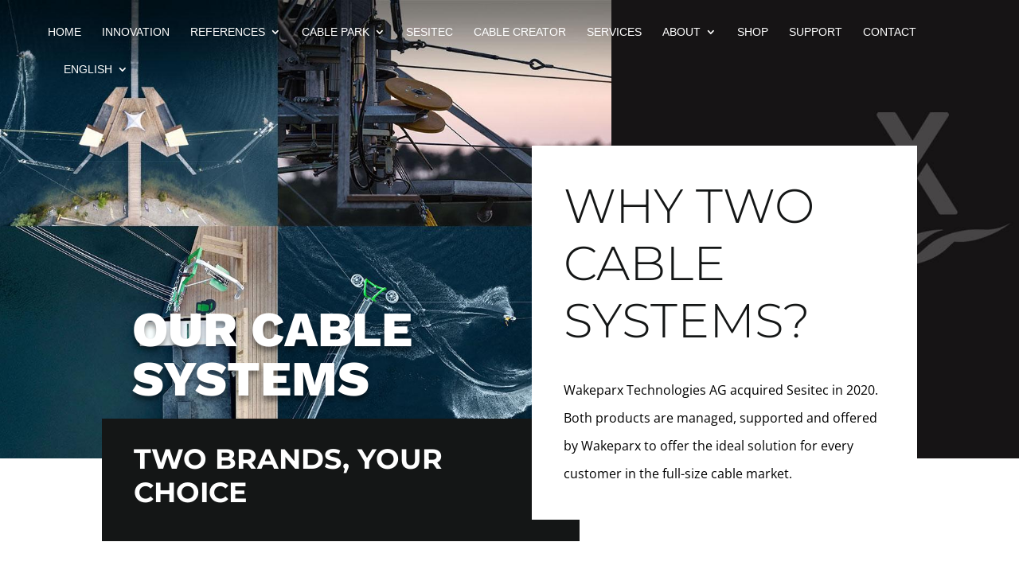

--- FILE ---
content_type: text/css
request_url: https://www.wakeparx.com/wp-content/themes/DiviChild/style.css?ver=4.27.5
body_size: 64
content:
/*
 Theme Name:     Divi Child-Theme
 Theme URI:      http://www.elegantthemes.com
 Description:    Divi Child-Theme
 Author:         keySquare
 Author URI:     https://keysquare.de
 Template:       Divi
 Version:        1.0.0
*/
 
/* =Ab hier kannst du deine CSS-Anpassungen eintragen
------------------------------------------------------- */



--- FILE ---
content_type: text/css
request_url: https://www.wakeparx.com/wp-content/et-cache/235228/et-core-unified-235228.min.css?ver=1767713147
body_size: 1987
content:
.et_pb_contact_submit.et_pb_button{display:none}.cmplz-hcaptcha .et_pb_contact_submit.et_pb_button,.cmplz-marketing .et_pb_contact_submit.et_pb_button{display:block!important}.cmplz-marketing .cmplz-blocked-content-container.cmplz-blocked-content-notice,.cmplz-hcaptcha .cmplz-blocked-content-container.cmplz-blocked-content-notice{display:none}.cmplz-marketing .cmplz-blocked-content-container.cmplz-blocked-content-notice,.cmplz-hcaptcha .cmplz-blocked-content-container.cmplz-blocked-content-notice .captcha-code{border-width:0px}.cmplz-marketing .et_pb_code_0{border-width:0px!important}.cmplz-marketing .et_pb_code_1{border-width:0px!important}.h-captcha[data-size="normal"]{display:none}.cmplz-marketing .h-captcha{display:block!important}.cmplz-blocked-content-container:hover{color:#000000!important;background-color:#ffffff!important}.cmplz-blocked-content-container{border-radius:0px;border-width:2px;border:1px solid}.custom-table tbody td{padding:10px}.et_pb_slide_description{text-shadow:none!important}.effect-underline:after{content:'';position:left;left:0;display:block;height:1em;width:50%;border-bottom:1px solid;opacity:0;-webkit-transition:opacity 0.35s,-webkit-transform 0.35s;transition:opacity 0.35s,transform 0.35s;-webkit-transform:scale(0,1);transform:scale(0,1)}.effect-underline:hover:after{opacity:1;-webkit-transform:scale(1);transform:scale(1)}.slidingVertical{display:inline;text-indent:8px}.slidingVertical span{animation:topToBottom 12.5s linear infinite 0s;-ms-animation:topToBottom 12.5s linear infinite 0s;-webkit-animation:topToBottom 12.5s linear infinite 0s;color:#ffffff;opacity:0;overflow:hidden;position:absolute}.slidingVertical span:nth-child(2){animation-delay:2.5s;-ms-animation-delay:2.5s;-webkit-animation-delay:2.5s}.slidingVertical span:nth-child(3){animation-delay:5s;-ms-animation-delay:5s;-webkit-animation-delay:5s}.slidingVertical span:nth-child(4){animation-delay:7.5s;-ms-animation-delay:7.5s;-webkit-animation-delay:7.5s}.slidingVertical span:nth-child(5){animation-delay:10s;-ms-animation-delay:10s;-webkit-animation-delay:10s}@-moz-keyframes topToBottom{0%{opacity:0}5%{opacity:0;-moz-transform:translateY(-50px)}10%{opacity:1;-moz-transform:translateY(0px)}25%{opacity:1;-moz-transform:translateY(0px)}30%{opacity:0;-moz-transform:translateY(50px)}80%{opacity:0}100%{opacity:0}}@-webkit-keyframes topToBottom{0%{opacity:0}5%{opacity:0;-webkit-transform:translateY(-50px)}10%{opacity:1;-webkit-transform:translateY(0px)}25%{opacity:1;-webkit-transform:translateY(0px)}30%{opacity:0;-webkit-transform:translateY(50px)}80%{opacity:0}100%{opacity:0}}@-ms-keyframes topToBottom{0%{opacity:0}5%{opacity:0;-ms-transform:translateY(-50px)}10%{opacity:1;-ms-transform:translateY(0px)}25%{opacity:1;-ms-transform:translateY(0px)}30%{opacity:0;-ms-transform:translateY(50px)}80%{opacity:0}100%{opacity:0}}.et-pb-controllers{}.et-pb-slider-arrows{}.floating{animation-name:floating;animation-duration:8s;animation-iteration-count:infinite;animation-timing-function:ease-in-out}.floating2{animation-name:floating;animation-duration:10s;animation-iteration-count:infinite;animation-timing-function:ease-in-out}.floating3{animation-name:floating;animation-duration:6s;animation-iteration-count:infinite;animation-timing-function:ease-in-out}@keyframes floating{from{transform:translate(0,0px)}65%{transform:translate(0,5px)}to{transform:translate(0,-0px)}}.vertical-tabs1{border:none}.vertical-tabs1 ul.et_pb_tabs_controls{float:left;width:30%;margin-right:3%;background:transparent}.vertical-tabs1 ul.et_pb_tabs_controls:after{content:none}.vertical-tabs1 .et_pb_tabs_controls li{width:100%;border-right:none!important;border-left:5px solid transparent;background:#f4f4f4}.vertical-tabs1 .et_pb_tabs_controls li.et_pb_tab_active{border-left:5px solid #14C05D!important;background:#ffffff}.vertical-tabs1 .et_pb_tabs_controls li a{padding:40px}.vertical-tabs1 .et_pb_tabs_controls li.et_pb_tab_active a{color:#14C05D!important}.vertical-tabs1 .et_pb_tab{padding:0}.vertical-tabs1 .et_pb_tab_content{display:flex;flex-wrap:wrap}@media(max-width:767px){.vertical-tabs1 ul.et_pb_tabs_controls{width:100%;margin-bottom:30px;margin-right:0}.vertical-tabs1 .et_pb_tabs_controls li{border-bottom:none}.vertical-tabs1 .et_pb_tab{padding:0}.vertical-tabs1 .et_pb_tab_content{display:block}}.vertical-tabs2{border:none}.vertical-tabs2 ul.et_pb_tabs_controls{float:left;width:30%;margin-right:3%;background:transparent}.vertical-tabs2 ul.et_pb_tabs_controls:after{content:none}.vertical-tabs2 .et_pb_tabs_controls li{width:100%;border-right:none;border:2px solid transparent;background:#f4f4f4}.vertical-tabs2 .et_pb_tabs_controls li.et_pb_tab_active{border:2px solid #161414;background:#161414}.vertical-tabs2 .et_pb_tabs_controls li.et_pb_tab_active:after{top:50%;right:-42px;border:solid transparent;content:" ";position:absolute;border-color:transparent;border-left-color:#161414;border-width:20px;margin-top:-20px}.vertical-tabs2 .et_pb_tabs_controls li a{}.vertical-tabs2 .et_pb_tabs_controls li.et_pb_tab_active a{color:#ffffff!important}.vertical-tabs2 .et_pb_tab{padding:0}.vertical-tabs2 .et_pb_tab_content{display:flex;flex-wrap:wrap;padding:40px}@media(max-width:767px){.vertical-tabs2 ul.et_pb_tabs_controls{width:100%;margin-bottom:30px;margin-right:0}.vertical-tabs2 .et_pb_tabs_controls li{border-bottom:none}.vertical-tabs2 .et_pb_tab{padding:0}.vertical-tabs2 .et_pb_tab_content{display:block}}.vertical-tabs3{border:none}.vertical-tabs3 ul.et_pb_tabs_controls{float:left;width:30%;margin-right:3%;background:transparent}.vertical-tabs3 ul.et_pb_tabs_controls:after{content:none}.vertical-tabs3 .et_pb_tabs_controls li{width:100%;border-right:none;background:rgba(244,244,244,0.5);margin-bottom:10px}.vertical-tabs3 .et_pb_tabs_controls li.et_pb_tab_active{background:#ececec}.vertical-tabs3 .et_pb_tabs_controls li a{padding:10px}.vertical-tabs3 .et_pb_tabs_controls li.et_pb_tab_active a{color:#3339ff!important}.vertical-tabs3 .et_pb_tabs_controls li a:before{font-family:ETmodules;padding-right:5px}.vertical-tabs3 .et_pb_tabs_controls li:nth-child(1) a:before{content:'\e104'}.vertical-tabs3 .et_pb_tabs_controls li:nth-child(2) a:before{content:'\e0e9'}.vertical-tabs3 .et_pb_tabs_controls li:nth-child(3) a:before{content:'\e109'}.vertical-tabs3 .et_pb_tabs_controls li:nth-child(4) a:before{content:'\e0ec'}.vertical-tabs3 .et_pb_tab{padding:0}.vertical-tabs3 .et_pb_tab_content{background:#ececec;display:flex;flex-wrap:wrap;padding:20px}@media(max-width:767px){.vertical-tabs3 ul.et_pb_tabs_controls{width:100%;margin-bottom:30px;margin-right:0}.vertical-tabs3 .et_pb_tabs_controls li{border-bottom:none}.vertical-tabs3 .et_pb_tab{padding:0}}.vertical-tabs4{border:none}.vertical-tabs4 ul.et_pb_tabs_controls{float:right;width:30%;margin-left:3%;background:transparent}.vertical-tabs4 ul.et_pb_tabs_controls:after{content:none}.vertical-tabs4 .et_pb_tabs_controls li{width:100%;border-right:none!important;border-right:5px solid transparent;background:#f4f4f4}.vertical-tabs4 .et_pb_tabs_controls li.et_pb_tab_active{border-right:5px solid #14C05D!important;background:#ffffff}.vertical-tabs4 .et_pb_tabs_controls li a{padding:40px}.vertical-tabs4 .et_pb_tabs_controls li.et_pb_tab_active a{color:#14C05D!important}.vertical-tabs4 .et_pb_tab{padding:0}.vertical-tabs4 .et_pb_tab_content{display:flex;flex-wrap:wrap}@media(max-width:767px){.vertical-tabs4 ul.et_pb_tabs_controls{width:100%;margin-bottom:30px;margin-right:0}.vertical-tabs4 .et_pb_tabs_controls li{border-bottom:none}.vertical-tabs4 .et_pb_tab{padding:0}.vertical-tabs4 .et_pb_tab_content{display:block}}.vertical-tabs5{border:none}.vertical-tabs5 ul.et_pb_tabs_controls{float:right;width:30%;margin-left:3%;background:transparent}.vertical-tabs5 ul.et_pb_tabs_controls:after{content:none}.vertical-tabs5 .et_pb_tabs_controls li{width:100%;border-right:none;border:2px solid transparent;background:#f4f4f4}.vertical-tabs5 .et_pb_tabs_controls li.et_pb_tab_active{border:2px solid #FF5733;background:#FF5733}.vertical-tabs5 .et_pb_tabs_controls li.et_pb_tab_active:before{top:50%;left:-42px;border:solid transparent;content:" ";position:absolute;border-color:transparent;border-right-color:#FF5733;border-width:20px;margin-top:-20px}.vertical-tabs5 .et_pb_tabs_controls li a{padding:24px}.vertical-tabs5 .et_pb_tabs_controls li.et_pb_tab_active a{color:#ffffff!important}.vertical-tabs5 .et_pb_tab{padding:0}.vertical-tabs5 .et_pb_tab_content{display:flex;flex-wrap:wrap}@media(max-width:767px){.vertical-tabs5 ul.et_pb_tabs_controls{width:100%;margin-bottom:30px;margin-right:0}.vertical-tabs5 .et_pb_tabs_controls li{border-bottom:none}.vertical-tabs5 .et_pb_tab{padding:0}.vertical-tabs5 .et_pb_tab_content{display:block}}.vertical-tabs6{border:none}.vertical-tabs6 ul.et_pb_tabs_controls{float:right;width:30%;margin-left:3%;background:transparent}.vertical-tabs6 ul.et_pb_tabs_controls:after{content:none}.vertical-tabs6 .et_pb_tabs_controls li{width:100%;border-right:none;background:rgba(244,244,244,0.5);margin-bottom:10px}.vertical-tabs6 .et_pb_tabs_controls li.et_pb_tab_active{background:#ececec}.vertical-tabs6 .et_pb_tabs_controls li a{padding:10px}.vertical-tabs6 .et_pb_tabs_controls li.et_pb_tab_active a{color:#3339ff!important}.vertical-tabs6 .et_pb_tabs_controls li a:before{font-family:ETmodules;padding-right:5px}.vertical-tabs6 .et_pb_tabs_controls li:nth-child(1) a:before{content:'\e104'}.vertical-tabs6 .et_pb_tabs_controls li:nth-child(2) a:before{content:'\e0e9'}.vertical-tabs6 .et_pb_tabs_controls li:nth-child(3) a:before{content:'\e109'}.vertical-tabs6 .et_pb_tabs_controls li:nth-child(4) a:before{content:'\e0ec'}.vertical-tabs6 .et_pb_tab{padding:0}.vertical-tabs6 .et_pb_tab_content{background:#ececec;display:flex;flex-wrap:wrap;padding:20px}@media(max-width:767px){.vertical-tabs6 ul.et_pb_tabs_controls{width:100%;margin-bottom:30px;margin-right:0}.vertical-tabs6 .et_pb_tabs_controls li{border-bottom:none}.vertical-tabs6 .et_pb_tab{padding:0}}.legacy-itemprop-offers{display:none!important}a.page-numbers{color:#000000}a.versandkosten{color:#000000}button.wpf_search_button{background-color:#161414;width:100%;border-radius:0px;border-style:solid;border-color:#ffffff;border-width:1px}#main-header :hover{background-color:#141616}.et_mobile_menu{border-top:3px solid #141616}.mobile_menu_bar:before{color:#33ff00!important}.mobile_nav.opened .mobile_menu_bar:before{content:'\4d'}.mobile_menu_bar:before{transition:all .4s ease;transform:rotate(0deg);display:block}.mobile_nav.opened .mobile_menu_bar::before{transition:all .4s ease;transform:rotate(90deg);display:block}@media only screen and (max-width:981px){.desktop-menu-item{display:none}}.et_pb_contact p .et_contact_error{border:3px solid red!important}.et-pb-contact-message{font-size:14px;font-style:bold;color:red}.et_mobile_menu .menu-item-has-children.visible>a:after{color:#33ff00}.et_pb_menu li ul{padding:0px!important;border-top:none}.et_pb_menu li li{padding:0px!important}.et_pb_contact_submit{background:white!important}.et_pb_post{margin-bottom:0px!important}.select2-dropdown.select2-dropdown--below{z-index:10000}.ss-right.et_pb_slider .et_pb_container{float:right!important}.ss-right .et_pb_slide_description{text-align:left!important}.ss-right.et_pb_slider .et_pb_button{float:left!important}.et_pb_button.et_pb_button_0.sitemap-btn.et_pb_bg_layout_light{width:100%;text-align:left}.et_pb_button.et_pb_button_0.sitemap-btn.et_pb_bg_layout_light::after{position:relative;float:right}.et_pb_button.et_pb_button_1.sitemap-btn.et_pb_bg_layout_light{width:100%;text-align:left}.et_pb_button.et_pb_button_1.sitemap-btn.et_pb_bg_layout_light::after{position:relative;float:right}.et_pb_button.et_pb_button_2.sitemap-btn.et_pb_bg_layout_light{width:100%;text-align:left}.et_pb_button.et_pb_button_2.sitemap-btn.et_pb_bg_layout_light::after{position:relative;float:right}.sitemap-btn{width:100%}.et_pb_button.et_pb_button_3.sitemap-btn.et_pb_bg_layout_light{width:100%;text-align:left}.et_pb_button.et_pb_button_3.sitemap-btn.et_pb_bg_layout_light::after{position:relative;float:right}.et_pb_button.et_pb_button_4.sitemap-btn.et_pb_bg_layout_light{width:100%;text-align:left}.et_pb_button.et_pb_button_4.sitemap-btn.et_pb_bg_layout_light::after{position:relative;float:right}.et_pb_button.et_pb_button_5.sitemap-btn.et_pb_bg_layout_light{width:100%;text-align:left}.et_pb_button.et_pb_button_5.sitemap-btn.et_pb_bg_layout_light::after{position:relative;float:right}.post-meta .published{background-color:#c4c4c4;padding:5px;border-radius:3px}.cat-style-business,.cat-style-business-de,.cat-style-customer-experience,.cat-style-kundenzufriedenheit,.cat-style-entrepreneurship,.cat-style-entrepreneurship-de,.cat-style-marketing-revenue,.cat-style-marketing-umsatz,.cat-style-sustainability,.cat-style-nachhaltigkeit,.cat-style-project-development,.cat-style-projektentwicklung,.cat-style-sesitec,.cat-style-sesitec-de,.cat-style-updates,.cat-style-updates-de,.cat-style-wakeparx,.cat-style-wakeparx-de,.cat-style-planning,.cat-style-planung{background-color:rgba(19,196,0,0.6);padding:5px;border-radius:3px}#nth-cards .column article{background:#f2f2f2;margin-top:20px;margin-bottom:20px}.vertical-tabs2{border:none}.vertical-tabs2 ul.et_pb_tabs_controls{float:left;width:30%;margin-right:3%;background:transparent}.vertical-tabs2 ul.et_pb_tabs_controls:after{content:none}.vertical-tabs2 .et_pb_tabs_controls li{width:100%;border-right:none;border:2px solid transparent;background:#f4f4f4}.vertical-tabs2 .et_pb_tabs_controls li.et_pb_tab_active{border:2px solid #1a181c;background:#1a181c}.vertical-tabs2 .et_pb_tabs_controls li.et_pb_tab_active:after{top:50%;right:-42px;border:solid transparent;content:" ";position:absolute;border-color:transparent;border-left-color:#1a181c;border-width:20px;margin-top:-20px}.vertical-tabs2 .et_pb_tabs_controls li a{padding:24px}.vertical-tabs2 .et_pb_tabs_controls li.et_pb_tab_active a{color:#ffffff!important}.vertical-tabs2 .et_pb_tab{padding:0}.vertical-tabs2 .et_pb_tab_content{display:flex;flex-wrap:wrap}@media(max-width:767px){.vertical-tabs2 ul.et_pb_tabs_controls{width:100%;margin-bottom:30px;margin-right:0}.vertical-tabs2 .et_pb_tabs_controls li{border-bottom:none}.vertical-tabs2 .et_pb_tab{padding:0}.vertical-tabs2 .et_pb_tab_content{display:block}}.vertical-tabs3{border:none}.vertical-tabs3 ul.et_pb_tabs_controls{float:left;width:30%;margin-right:3%;background:transparent}.vertical-tabs3 ul.et_pb_tabs_controls:after{content:none}.vertical-tabs3 .et_pb_tabs_controls li{width:100%;border-right:none;background:rgba(244,244,244,0.5);margin-bottom:10px}.vertical-tabs3 .et_pb_tabs_controls li.et_pb_tab_active{background:#ececec}.vertical-tabs3 .et_pb_tabs_controls li a{padding:10px}.vertical-tabs3 .et_pb_tabs_controls li.et_pb_tab_active a{color:#3339ff!important}.vertical-tabs3 .et_pb_tabs_controls li a:before{font-family:ETmodules;padding-right:5px}.vertical-tabs3 .et_pb_tabs_controls li:nth-child(1) a:before{content:'\e104'}.vertical-tabs3 .et_pb_tabs_controls li:nth-child(2) a:before{content:'\e0e9'}.vertical-tabs3 .et_pb_tabs_controls li:nth-child(3) a:before{content:'\e109'}.vertical-tabs3 .et_pb_tabs_controls li:nth-child(4) a:before{content:'\e0ec'}.vertical-tabs3 .et_pb_tab{padding:0}.vertical-tabs3 .et_pb_tab_content{background:#ececec;display:flex;flex-wrap:wrap;padding:20px}@media(max-width:767px){.vertical-tabs3 ul.et_pb_tabs_controls{width:100%;margin-bottom:30px;margin-right:0}.vertical-tabs3 .et_pb_tabs_controls li{border-bottom:none}.vertical-tabs3 .et_pb_tab{padding:0}}html[lang="en-US"] .hide-de{display:none}html[lang="de-DE"] .hide-en{display:none}

--- FILE ---
content_type: text/css
request_url: https://www.wakeparx.com/wp-content/et-cache/235228/et-core-unified-tb-246718-deferred-235228.min.css?ver=1767713148
body_size: 4385
content:
.et_pb_section_1_tb_footer.et_pb_section{background-color:#141616!important}.et_pb_row_0_tb_footer,body #page-container .et-db #et-boc .et-l .et_pb_row_0_tb_footer.et_pb_row,body.et_pb_pagebuilder_layout.single #page-container #et-boc .et-l .et_pb_row_0_tb_footer.et_pb_row,body.et_pb_pagebuilder_layout.single.et_full_width_page #page-container #et-boc .et-l .et_pb_row_0_tb_footer.et_pb_row,.et_pb_row_1_tb_footer,body #page-container .et-db #et-boc .et-l .et_pb_row_1_tb_footer.et_pb_row,body.et_pb_pagebuilder_layout.single #page-container #et-boc .et-l .et_pb_row_1_tb_footer.et_pb_row,body.et_pb_pagebuilder_layout.single.et_full_width_page #page-container #et-boc .et-l .et_pb_row_1_tb_footer.et_pb_row,.et_pb_blurb_0_tb_footer .et_pb_blurb_content,.et_pb_blurb_1_tb_footer .et_pb_blurb_content,.et_pb_blurb_2_tb_footer .et_pb_blurb_content,.et_pb_blurb_3_tb_footer .et_pb_blurb_content,.et_pb_blurb_4_tb_footer .et_pb_blurb_content,.et_pb_blurb_5_tb_footer .et_pb_blurb_content,.et_pb_row_2_tb_footer,body #page-container .et-db #et-boc .et-l .et_pb_row_2_tb_footer.et_pb_row,body.et_pb_pagebuilder_layout.single #page-container #et-boc .et-l .et_pb_row_2_tb_footer.et_pb_row,body.et_pb_pagebuilder_layout.single.et_full_width_page #page-container #et-boc .et-l .et_pb_row_2_tb_footer.et_pb_row{max-width:100%}.et_pb_text_0_tb_footer h1{font-family:'Montserrat',Helvetica,Arial,Lucida,sans-serif}.et_pb_text_0_tb_footer h2{font-family:'Montserrat',Helvetica,Arial,Lucida,sans-serif;font-weight:800;font-size:50px;color:#ffffff!important;line-height:1.1em}.et_pb_button_0_tb_footer_wrapper .et_pb_button_0_tb_footer,.et_pb_button_0_tb_footer_wrapper .et_pb_button_0_tb_footer:hover{padding-top:16px!important;padding-right:28px!important;padding-bottom:16px!important;padding-left:28px!important}.et_pb_button_0_tb_footer_wrapper{margin-top:-10px!important}body #page-container .et_pb_section .et_pb_button_0_tb_footer{color:#FFFFFF!important;border-width:1px!important;border-color:#FFFFFF;border-radius:0px;letter-spacing:2px;font-size:12px;font-family:'Montserrat',Helvetica,Arial,Lucida,sans-serif!important;font-weight:300!important;text-transform:uppercase!important;background-color:RGBA(0,0,0,0)}body #page-container .et_pb_section .et_pb_button_0_tb_footer:hover{color:#FFFFFF!important;border-color:#000000!important;background-image:initial;background-color:#000000}body #page-container .et_pb_section .et_pb_button_0_tb_footer:before,body #page-container .et_pb_section .et_pb_button_0_tb_footer:after{display:none!important}.et_pb_button_0_tb_footer{transition:color 300ms ease 0ms,background-color 300ms ease 0ms,border 300ms ease 0ms}.et_pb_button_0_tb_footer,.et_pb_button_0_tb_footer:after{transition:all 300ms ease 0ms}.et_pb_blurb_0_tb_footer.et_pb_blurb .et_pb_module_header,.et_pb_blurb_0_tb_footer.et_pb_blurb .et_pb_module_header a,.et_pb_blurb_1_tb_footer.et_pb_blurb .et_pb_module_header,.et_pb_blurb_1_tb_footer.et_pb_blurb .et_pb_module_header a,.et_pb_blurb_2_tb_footer.et_pb_blurb .et_pb_module_header,.et_pb_blurb_2_tb_footer.et_pb_blurb .et_pb_module_header a,.et_pb_blurb_3_tb_footer.et_pb_blurb .et_pb_module_header,.et_pb_blurb_3_tb_footer.et_pb_blurb .et_pb_module_header a,.et_pb_blurb_4_tb_footer.et_pb_blurb .et_pb_module_header,.et_pb_blurb_4_tb_footer.et_pb_blurb .et_pb_module_header a,.et_pb_blurb_5_tb_footer.et_pb_blurb .et_pb_module_header,.et_pb_blurb_5_tb_footer.et_pb_blurb .et_pb_module_header a{font-weight:700;font-size:16px;line-height:1.6em}.et_pb_blurb_0_tb_footer.et_pb_blurb p,.et_pb_blurb_1_tb_footer.et_pb_blurb p,.et_pb_blurb_2_tb_footer.et_pb_blurb p,.et_pb_blurb_3_tb_footer.et_pb_blurb p,.et_pb_blurb_4_tb_footer.et_pb_blurb p,.et_pb_blurb_5_tb_footer.et_pb_blurb p{line-height:1.8em}.et_pb_blurb_0_tb_footer.et_pb_blurb,.et_pb_blurb_1_tb_footer.et_pb_blurb{font-size:16px;line-height:1.8em}.et_pb_blurb_0_tb_footer .et-pb-icon,.et_pb_blurb_1_tb_footer .et-pb-icon,.et_pb_blurb_2_tb_footer .et-pb-icon,.et_pb_blurb_3_tb_footer .et-pb-icon,.et_pb_blurb_4_tb_footer .et-pb-icon{color:#ffffff;font-family:ETmodules!important;font-weight:400!important}.et_pb_blurb_2_tb_footer.et_pb_blurb,.et_pb_blurb_3_tb_footer.et_pb_blurb,.et_pb_blurb_4_tb_footer.et_pb_blurb{font-size:16px;line-height:1.8em;margin-bottom:5px!important}.et_pb_text_1_tb_footer.et_pb_text,.et_pb_text_2_tb_footer.et_pb_text,.et_pb_blurb_5_tb_footer.et_pb_blurb .et_pb_blurb_description a{color:#FFFFFF!important}.et_pb_text_1_tb_footer{font-weight:700;font-size:16px;margin-top:27px!important;margin-bottom:20px!important}ul.et_pb_social_media_follow_0_tb_footer,ul.et_pb_social_media_follow_1_tb_footer{padding-top:0px!important;padding-bottom:0px!important;margin-top:0px!important;margin-bottom:0px!important;margin-left:49px!important}.et_pb_text_2_tb_footer{font-weight:700;font-size:16px;margin-top:15px!important;margin-bottom:20px!important}.et_pb_blurb_5_tb_footer.et_pb_blurb{font-size:16px;color:#FFFFFF!important;line-height:1.8em}.et_pb_blurb_5_tb_footer .et-pb-icon{color:#ffffff;font-family:FontAwesome!important;font-weight:900!important}.et_pb_image_0_tb_footer{width:75%;text-align:left;margin-left:0}.et_pb_blurb_6_tb_footer.et_pb_blurb .et_pb_module_header,.et_pb_blurb_6_tb_footer.et_pb_blurb .et_pb_module_header a{font-family:'Work Sans',Helvetica,Arial,Lucida,sans-serif;font-weight:800;text-transform:uppercase;font-size:1em;color:#FFFFFF!important;text-align:center;text-shadow:0em 0.1em 0.1em rgba(0,0,0,0.4)}.et_pb_blurb_6_tb_footer.et_pb_blurb .et_pb_blurb_description{text-align:center;text-shadow:0em 0.1em 0.1em rgba(0,0,0,0.4)}.et_pb_blurb_6_tb_footer.et_pb_blurb{font-family:'Work Sans',Helvetica,Arial,Lucida,sans-serif;font-weight:800;text-transform:uppercase;font-size:50px;color:#FFFFFF!important;margin-top:-4.8em!important}.et_pb_blurb_6_tb_footer.et_pb_blurb .et_pb_main_blurb_image{margin-bottom:10px}.et_pb_blurb_6_tb_footer .et_pb_main_blurb_image .et_pb_image_wrap{width:39px}.et_pb_row_2_tb_footer{border-top-width:2px;border-color:#FFFFFF rgba(133,146,169,0.24) rgba(133,146,169,0.24) rgba(133,146,169,0.24)}.et_pb_row_2_tb_footer.et_pb_row{padding-top:12px!important;margin-top:100px!important;padding-top:12px}.et_pb_column_6_tb_footer{margin-bottom:10px}.et_pb_text_3_tb_footer.et_pb_text,.et_pb_text_4_tb_footer.et_pb_text{color:#ffffff!important}.et_pb_text_3_tb_footer{letter-spacing:1px}.et_pb_text_3_tb_footer.et_pb_text a,.et_pb_text_4_tb_footer.et_pb_text a{color:#ffffff!important;transition:color 300ms ease 0ms}.et_pb_text_3_tb_footer.et_pb_text a:hover,.et_pb_text_4_tb_footer.et_pb_text a:hover{color:#bba486!important}body.safari .et_pb_text_3_tb_footer,body.iphone .et_pb_text_3_tb_footer,body.uiwebview .et_pb_text_3_tb_footer,body.safari .et_pb_text_4_tb_footer,body.iphone .et_pb_text_4_tb_footer,body.uiwebview .et_pb_text_4_tb_footer{font-variant-ligatures:no-common-ligatures}.et_pb_social_media_follow_network_0_tb_footer a.icon,.et_pb_social_media_follow_network_1_tb_footer a.icon,.et_pb_social_media_follow_network_2_tb_footer a.icon,.et_pb_social_media_follow_network_3_tb_footer a.icon,.et_pb_social_media_follow_network_4_tb_footer a.icon{background-color:rgba(255,255,255,0.09)!important}.et_pb_image_0_tb_footer.et_pb_module{margin-left:auto!important;margin-right:auto!important}@media only screen and (max-width:980px){.et_pb_text_0_tb_footer h2{font-size:30px;line-height:1.3em}.et_pb_button_0_tb_footer_wrapper .et_pb_button_0_tb_footer,.et_pb_button_0_tb_footer_wrapper .et_pb_button_0_tb_footer:hover{padding-top:14px!important;padding-right:23px!important;padding-bottom:14px!important;padding-left:23px!important}.et_pb_row_1_tb_footer.et_pb_row{margin-top:0px!important;margin-right:auto!important;margin-left:auto!important}.et_pb_blurb_0_tb_footer.et_pb_blurb,.et_pb_blurb_1_tb_footer.et_pb_blurb,.et_pb_blurb_2_tb_footer.et_pb_blurb,.et_pb_blurb_3_tb_footer.et_pb_blurb,.et_pb_blurb_4_tb_footer.et_pb_blurb,.et_pb_blurb_5_tb_footer.et_pb_blurb{font-size:14px}.et_pb_image_0_tb_footer .et_pb_image_wrap img{width:auto}.et_pb_blurb_6_tb_footer.et_pb_blurb .et_pb_module_header,.et_pb_blurb_6_tb_footer.et_pb_blurb .et_pb_module_header a{font-size:0.8em}.et_pb_row_2_tb_footer{border-top-width:2px;border-top-color:#FFFFFF}.et_pb_row_2_tb_footer.et_pb_row{margin-top:20px!important}}@media only screen and (max-width:767px){.et_pb_text_0_tb_footer h2{font-size:18px;line-height:1.4em}.et_pb_button_0_tb_footer_wrapper .et_pb_button_0_tb_footer,.et_pb_button_0_tb_footer_wrapper .et_pb_button_0_tb_footer:hover{padding-top:14px!important;padding-right:18px!important;padding-bottom:14px!important;padding-left:18px!important}.et_pb_blurb_0_tb_footer.et_pb_blurb,.et_pb_blurb_1_tb_footer.et_pb_blurb,.et_pb_blurb_2_tb_footer.et_pb_blurb,.et_pb_blurb_3_tb_footer.et_pb_blurb,.et_pb_blurb_4_tb_footer.et_pb_blurb,.et_pb_blurb_5_tb_footer.et_pb_blurb{font-size:13px}.et_pb_image_0_tb_footer .et_pb_image_wrap img{width:auto}.et_pb_row_2_tb_footer{border-top-width:2px;border-top-color:#FFFFFF}.et_pb_row_2_tb_footer.et_pb_row{margin-top:80px!important}}.et_pb_row_2.et_pb_row{padding-top:0px!important;padding-bottom:0px!important;margin-top:0px!important;margin-right:auto!important;margin-bottom:0px!important;margin-left:auto!important;padding-top:0px;padding-bottom:0px}.et_pb_row_2{z-index:100!important;position:static!important;top:0px;right:auto;bottom:auto;left:0px}.et_pb_text_4 h1{font-family:'Work Sans',Helvetica,Arial,Lucida,sans-serif;font-weight:800;text-transform:uppercase;font-size:62px;color:#141616!important}.et_pb_text_4 h2{font-family:'Work Sans',Helvetica,Arial,Lucida,sans-serif;font-weight:700;text-transform:uppercase;font-size:105px;color:#FFFFFF!important;line-height:1.2em}.et_pb_text_4{padding-left:38px!important;margin-top:200px!important;margin-bottom:1px!important}.et_pb_image_0,.et_pb_image_6{text-align:left;margin-left:0}.et_pb_text_5 h3{font-family:'Montserrat',Helvetica,Arial,Lucida,sans-serif;font-weight:700;text-transform:uppercase;font-size:35px;color:#FFFFFF!important;line-height:1.2em}.et_pb_text_5{background-color:#141616;padding-top:30px!important;padding-right:40px!important;padding-bottom:22px!important;padding-left:40px!important;position:absolute!important;bottom:-27px;top:auto;left:0px;right:auto}.et_pb_text_6 h2{font-family:'Montserrat',Helvetica,Arial,Lucida,sans-serif;font-weight:300;text-transform:uppercase;font-size:60px;color:#141616!important;line-height:1.2em}.et_pb_text_7.et_pb_text,.et_pb_text_37.et_pb_text,.et_pb_text_39.et_pb_text,.et_pb_contact_field_3 .input+label,.et_pb_contact_field_3 .input+label i:before{color:#000000!important}.et_pb_text_7,.et_pb_text_37,.et_pb_text_39{line-height:2.2em;font-size:16px;line-height:2.2em}.et_pb_section_2.et_pb_section{padding-bottom:0px;margin-bottom:0px}.et_pb_section_2{z-index:20;position:relative}.et_pb_text_8 h1{font-family:'Work Sans',Helvetica,Arial,Lucida,sans-serif}.et_pb_text_8 h2{font-family:'Work Sans',Helvetica,Arial,Lucida,sans-serif;font-weight:700;text-transform:uppercase;font-size:40px;color:#141616!important;line-height:1.2em}.et_pb_text_8{margin-top:16px!important}.et_pb_row_4.et_pb_row{padding-right:0px!important;padding-bottom:0px!important;padding-left:0px!important;margin-bottom:0px!important;padding-right:0px;padding-bottom:0px;padding-left:0px}.et_pb_text_9,.et_pb_text_10{line-height:2em;font-size:16px;line-height:2em;padding-bottom:0px!important;margin-bottom:0px!important;max-width:700px}.et_pb_text_9 h3,.et_pb_text_10 h3{font-family:'Montserrat',Helvetica,Arial,Lucida,sans-serif;font-weight:700;font-size:26px;color:#161414!important;line-height:1.4em}.et_pb_image_1{padding-top:19px;padding-bottom:19px;margin-top:17px!important;margin-bottom:11px!important;width:79%;text-align:left;margin-left:0}.et_pb_image_2{filter:contrast(70%);backface-visibility:hidden;padding-top:20px;padding-bottom:20px;width:52%;text-align:left;margin-left:0}html:not(.et_fb_edit_enabled) #et-fb-app .et_pb_image_2:hover,html:not(.et_fb_edit_enabled) #et-fb-app .et_pb_image_4:hover{filter:contrast(70%)}.et_pb_section_3.et_pb_section{margin-top:-231px}.et_pb_row_5{background-color:#FFFFFF;margin-bottom:0px!important;position:static!important;top:0px;right:auto;bottom:auto;left:0px}.et_pb_row_5.et_pb_row{padding-top:50px!important;padding-right:0px!important;padding-bottom:0px!important;padding-left:0px!important;padding-top:50px;padding-right:0px;padding-bottom:0px;padding-left:0px}.et_pb_image_3{padding-top:19px;padding-bottom:19px;margin-bottom:11px!important;width:79%;text-align:left;margin-left:0}.et_pb_image_4{filter:contrast(70%);backface-visibility:hidden;padding-top:20px;padding-bottom:20px;margin-top:-11px!important;width:52%;text-align:left;margin-left:0}.et_pb_row_6.et_pb_row{padding-top:65px!important;padding-bottom:0px!important;margin-bottom:0px!important;padding-top:65px;padding-bottom:0px}.et_pb_text_11 h3,.et_pb_text_14 h3,.et_pb_text_17 h3,.et_pb_text_20 h3,.et_pb_text_23 h3,.et_pb_text_26 h3,.et_pb_text_29 h3,.et_pb_text_32 h3{font-family:'Montserrat',Helvetica,Arial,Lucida,sans-serif;font-weight:300;font-size:32px}.et_pb_text_11,.et_pb_text_14,.et_pb_text_17,.et_pb_text_20,.et_pb_text_23,.et_pb_text_26,.et_pb_text_29,.et_pb_text_32{padding-top:0px!important;padding-bottom:0px!important;margin-top:0px!important;margin-bottom:0px!important}.et_pb_row_7.et_pb_row{padding-bottom:3px!important;padding-bottom:3px}.et_pb_text_12,.et_pb_text_13,.et_pb_text_15,.et_pb_text_16,.et_pb_text_18,.et_pb_text_19,.et_pb_text_21,.et_pb_text_22,.et_pb_text_24,.et_pb_text_25,.et_pb_text_27,.et_pb_text_28,.et_pb_text_30,.et_pb_text_31,.et_pb_text_33,.et_pb_text_34{font-family:'Montserrat',Helvetica,Arial,Lucida,sans-serif;font-weight:300;font-size:22px;margin-bottom:10px!important}.et_pb_row_8.et_pb_row{padding-top:22px!important;padding-bottom:0px!important;margin-bottom:0px!important;padding-top:22px;padding-bottom:0px}.et_pb_divider_2,.et_pb_divider_4,.et_pb_divider_6{background-image:linear-gradient(270deg,#161414 95%,rgba(0,0,0,0) 95%);background-color:rgba(22,20,20,0.16)}.et_pb_divider_2:before,.et_pb_divider_3:before,.et_pb_divider_4:before,.et_pb_divider_5:before,.et_pb_divider_6:before,.et_pb_divider_7:before{border-top-color:RGBA(0,0,0,0);border-top-width:18px}.et_pb_divider_3{background-image:linear-gradient(90deg,#161414 40%,rgba(0,0,0,0) 40%);background-color:rgba(22,20,20,0.16)}.et_pb_row_9.et_pb_row{padding-top:0px!important;padding-bottom:0px!important;margin-top:0px!important;margin-bottom:10px!important;padding-top:0px;padding-bottom:0px}.et_pb_blurb_0.et_pb_blurb .et_pb_module_header,.et_pb_blurb_0.et_pb_blurb .et_pb_module_header a,.et_pb_blurb_2.et_pb_blurb .et_pb_module_header,.et_pb_blurb_2.et_pb_blurb .et_pb_module_header a{font-weight:300;color:#000000!important;text-align:center}.et_pb_blurb_0.et_pb_blurb,.et_pb_blurb_1.et_pb_blurb,.et_pb_blurb_2.et_pb_blurb{font-size:20px;color:#000000!important;margin-top:-26px!important;margin-bottom:0px!important}.et_pb_blurb_0.et_pb_blurb .et_pb_main_blurb_image,.et_pb_blurb_1.et_pb_blurb .et_pb_main_blurb_image,.et_pb_blurb_2.et_pb_blurb .et_pb_main_blurb_image{margin-bottom:0px}.et_pb_blurb_0 .et-pb-icon,.et_pb_blurb_1 .et-pb-icon,.et_pb_blurb_2 .et-pb-icon{font-size:35px;color:#161414;font-family:ETmodules!important;font-weight:400!important}.dsm_block_reveal_text_0.dsm_block_reveal_text,.dsm_block_reveal_text_1.dsm_block_reveal_text,.dsm_block_reveal_text_2.dsm_block_reveal_text{text-align:center}.dsm_block_reveal_text_0.dsm_block_reveal_text .dsm_block_reveal_text_header,.dsm_block_reveal_text_1.dsm_block_reveal_text .dsm_block_reveal_text_header,.dsm_block_reveal_text_2.dsm_block_reveal_text .dsm_block_reveal_text_header{font-family:'Work Sans',Helvetica,Arial,Lucida,sans-serif;font-weight:300;font-size:13px}.dsm_block_reveal_text_0.dsm_block_reveal_text .dsm_block_image_reveal_front,.dsm_block_reveal_text_1.dsm_block_reveal_text .dsm_block_image_reveal_front,.dsm_block_reveal_text_2.dsm_block_reveal_text .dsm_block_image_reveal_front,.et_pb_contact_form_0 .input,.et_pb_contact_form_0 .input[type="checkbox"]+label i,.et_pb_contact_form_0 .input[type="radio"]+label i{background-color:#141616}.et_pb_row_10.et_pb_row,.et_pb_row_15.et_pb_row{padding-bottom:0px!important;margin-bottom:0px!important;padding-bottom:0px}.et_pb_divider_5{background-image:linear-gradient(90deg,#161414 70%,rgba(0,0,0,0) 70%);background-color:rgba(22,20,20,0.16)}.et_pb_row_11.et_pb_row,.et_pb_row_16.et_pb_row{padding-top:0px!important;padding-bottom:0px!important;margin-top:0px!important;margin-bottom:0px!important;padding-top:0px;padding-bottom:0px}.et_pb_blurb_1.et_pb_blurb .et_pb_module_header,.et_pb_blurb_1.et_pb_blurb .et_pb_module_header a{font-family:'Work Sans',Helvetica,Arial,Lucida,sans-serif;font-weight:300;text-align:center}.dsm_icon_list_child_0.dsm_icon_list_child .dsm_icon_list_wrapper>.dsm_icon_list_icon,.dsm_icon_list_child_1.dsm_icon_list_child .dsm_icon_list_wrapper>.dsm_icon_list_icon,.dsm_icon_list_child_2.dsm_icon_list_child .dsm_icon_list_wrapper>.dsm_icon_list_icon,.dsm_icon_list_child_3.dsm_icon_list_child .dsm_icon_list_wrapper>.dsm_icon_list_icon,.dsm_icon_list_child_4.dsm_icon_list_child .dsm_icon_list_wrapper>.dsm_icon_list_icon,.dsm_icon_list_child_10.dsm_icon_list_child .dsm_icon_list_wrapper>.dsm_icon_list_icon,.dsm_icon_list_child_11.dsm_icon_list_child .dsm_icon_list_wrapper>.dsm_icon_list_icon,.dsm_icon_list_child_12.dsm_icon_list_child .dsm_icon_list_wrapper>.dsm_icon_list_icon,.dsm_icon_list_child_13.dsm_icon_list_child .dsm_icon_list_wrapper>.dsm_icon_list_icon,.dsm_icon_list_child_14.dsm_icon_list_child .dsm_icon_list_wrapper>.dsm_icon_list_icon,.dsm_icon_list_child_15.dsm_icon_list_child .dsm_icon_list_wrapper>.dsm_icon_list_icon,.dsm_icon_list_child_22.dsm_icon_list_child .dsm_icon_list_wrapper>.dsm_icon_list_icon,.dsm_icon_list_child_23.dsm_icon_list_child .dsm_icon_list_wrapper>.dsm_icon_list_icon,.dsm_icon_list_child_25.dsm_icon_list_child .dsm_icon_list_wrapper>.dsm_icon_list_icon,.dsm_icon_list_child_26.dsm_icon_list_child .dsm_icon_list_wrapper>.dsm_icon_list_icon,.dsm_icon_list_child_29.dsm_icon_list_child .dsm_icon_list_wrapper>.dsm_icon_list_icon,.dsm_icon_list_child_30.dsm_icon_list_child .dsm_icon_list_wrapper>.dsm_icon_list_icon,.dsm_icon_list_child_31.dsm_icon_list_child .dsm_icon_list_wrapper>.dsm_icon_list_icon,.dsm_icon_list_child_32.dsm_icon_list_child .dsm_icon_list_wrapper>.dsm_icon_list_icon,.dsm_icon_list_child_33.dsm_icon_list_child .dsm_icon_list_wrapper>.dsm_icon_list_icon,.dsm_icon_list_child_34.dsm_icon_list_child .dsm_icon_list_wrapper>.dsm_icon_list_icon,.dsm_icon_list_child_35.dsm_icon_list_child .dsm_icon_list_wrapper>.dsm_icon_list_icon,.dsm_icon_list_child_36.dsm_icon_list_child .dsm_icon_list_wrapper>.dsm_icon_list_icon,.dsm_icon_list_child_37.dsm_icon_list_child .dsm_icon_list_wrapper>.dsm_icon_list_icon,.dsm_icon_list_child_38.dsm_icon_list_child .dsm_icon_list_wrapper>.dsm_icon_list_icon,.dsm_icon_list_child_39.dsm_icon_list_child .dsm_icon_list_wrapper>.dsm_icon_list_icon,.dsm_icon_list_child_40.dsm_icon_list_child .dsm_icon_list_wrapper>.dsm_icon_list_icon,.dsm_icon_list_child_41.dsm_icon_list_child .dsm_icon_list_wrapper>.dsm_icon_list_icon,.dsm_icon_list_child_42.dsm_icon_list_child .dsm_icon_list_wrapper>.dsm_icon_list_icon,.dsm_icon_list_child_46.dsm_icon_list_child .dsm_icon_list_wrapper>.dsm_icon_list_icon,.dsm_icon_list_child_47.dsm_icon_list_child .dsm_icon_list_wrapper>.dsm_icon_list_icon,.dsm_icon_list_child_48.dsm_icon_list_child .dsm_icon_list_wrapper>.dsm_icon_list_icon,.dsm_icon_list_child_52.dsm_icon_list_child .dsm_icon_list_wrapper>.dsm_icon_list_icon,.dsm_icon_list_child_53.dsm_icon_list_child .dsm_icon_list_wrapper>.dsm_icon_list_icon,.dsm_icon_list_child_54.dsm_icon_list_child .dsm_icon_list_wrapper>.dsm_icon_list_icon,.dsm_icon_list_child_55.dsm_icon_list_child .dsm_icon_list_wrapper>.dsm_icon_list_icon,.dsm_icon_list_child_57.dsm_icon_list_child .dsm_icon_list_wrapper>.dsm_icon_list_icon,.dsm_icon_list_child_58.dsm_icon_list_child .dsm_icon_list_wrapper>.dsm_icon_list_icon,.dsm_icon_list_child_59.dsm_icon_list_child .dsm_icon_list_wrapper>.dsm_icon_list_icon{padding:2px;color:#7CDA24;background-color:#000000}.dsm_icon_list_child_0.dsm_icon_list_child .dsm_icon_list_icon,.dsm_icon_list_child_1.dsm_icon_list_child .dsm_icon_list_icon,.dsm_icon_list_child_2.dsm_icon_list_child .dsm_icon_list_icon,.dsm_icon_list_child_3.dsm_icon_list_child .dsm_icon_list_icon,.dsm_icon_list_child_4.dsm_icon_list_child .dsm_icon_list_icon,.dsm_icon_list_child_5.dsm_icon_list_child .dsm_icon_list_icon,.dsm_icon_list_child_6.dsm_icon_list_child .dsm_icon_list_icon,.dsm_icon_list_child_7.dsm_icon_list_child .dsm_icon_list_icon,.dsm_icon_list_child_8.dsm_icon_list_child .dsm_icon_list_icon,.dsm_icon_list_child_9.dsm_icon_list_child .dsm_icon_list_icon,.dsm_icon_list_child_10.dsm_icon_list_child .dsm_icon_list_icon,.dsm_icon_list_child_11.dsm_icon_list_child .dsm_icon_list_icon,.dsm_icon_list_child_12.dsm_icon_list_child .dsm_icon_list_icon,.dsm_icon_list_child_13.dsm_icon_list_child .dsm_icon_list_icon,.dsm_icon_list_child_14.dsm_icon_list_child .dsm_icon_list_icon,.dsm_icon_list_child_15.dsm_icon_list_child .dsm_icon_list_icon,.dsm_icon_list_child_16.dsm_icon_list_child .dsm_icon_list_icon,.dsm_icon_list_child_17.dsm_icon_list_child .dsm_icon_list_icon,.dsm_icon_list_child_18.dsm_icon_list_child .dsm_icon_list_icon,.dsm_icon_list_child_19.dsm_icon_list_child .dsm_icon_list_icon,.dsm_icon_list_child_20.dsm_icon_list_child .dsm_icon_list_icon,.dsm_icon_list_child_21.dsm_icon_list_child .dsm_icon_list_icon,.dsm_icon_list_child_22.dsm_icon_list_child .dsm_icon_list_icon,.dsm_icon_list_child_23.dsm_icon_list_child .dsm_icon_list_icon,.dsm_icon_list_child_24.dsm_icon_list_child .dsm_icon_list_icon,.dsm_icon_list_child_25.dsm_icon_list_child .dsm_icon_list_icon,.dsm_icon_list_child_26.dsm_icon_list_child .dsm_icon_list_icon,.dsm_icon_list_child_27.dsm_icon_list_child .dsm_icon_list_icon,.dsm_icon_list_child_28.dsm_icon_list_child .dsm_icon_list_icon,.dsm_icon_list_child_29.dsm_icon_list_child .dsm_icon_list_icon,.dsm_icon_list_child_30.dsm_icon_list_child .dsm_icon_list_icon,.dsm_icon_list_child_31.dsm_icon_list_child .dsm_icon_list_icon,.dsm_icon_list_child_32.dsm_icon_list_child .dsm_icon_list_icon,.dsm_icon_list_child_33.dsm_icon_list_child .dsm_icon_list_icon,.dsm_icon_list_child_34.dsm_icon_list_child .dsm_icon_list_icon,.dsm_icon_list_child_35.dsm_icon_list_child .dsm_icon_list_icon,.dsm_icon_list_child_36.dsm_icon_list_child .dsm_icon_list_icon,.dsm_icon_list_child_37.dsm_icon_list_child .dsm_icon_list_icon,.dsm_icon_list_child_38.dsm_icon_list_child .dsm_icon_list_icon,.dsm_icon_list_child_39.dsm_icon_list_child .dsm_icon_list_icon,.dsm_icon_list_child_40.dsm_icon_list_child .dsm_icon_list_icon,.dsm_icon_list_child_41.dsm_icon_list_child .dsm_icon_list_icon,.dsm_icon_list_child_42.dsm_icon_list_child .dsm_icon_list_icon,.dsm_icon_list_child_43.dsm_icon_list_child .dsm_icon_list_icon,.dsm_icon_list_child_44.dsm_icon_list_child .dsm_icon_list_icon,.dsm_icon_list_child_45.dsm_icon_list_child .dsm_icon_list_icon,.dsm_icon_list_child_46.dsm_icon_list_child .dsm_icon_list_icon,.dsm_icon_list_child_47.dsm_icon_list_child .dsm_icon_list_icon,.dsm_icon_list_child_48.dsm_icon_list_child .dsm_icon_list_icon,.dsm_icon_list_child_49.dsm_icon_list_child .dsm_icon_list_icon,.dsm_icon_list_child_50.dsm_icon_list_child .dsm_icon_list_icon,.dsm_icon_list_child_51.dsm_icon_list_child .dsm_icon_list_icon,.dsm_icon_list_child_52.dsm_icon_list_child .dsm_icon_list_icon,.dsm_icon_list_child_53.dsm_icon_list_child .dsm_icon_list_icon,.dsm_icon_list_child_54.dsm_icon_list_child .dsm_icon_list_icon,.dsm_icon_list_child_55.dsm_icon_list_child .dsm_icon_list_icon,.dsm_icon_list_child_56.dsm_icon_list_child .dsm_icon_list_icon,.dsm_icon_list_child_57.dsm_icon_list_child .dsm_icon_list_icon,.dsm_icon_list_child_58.dsm_icon_list_child .dsm_icon_list_icon,.dsm_icon_list_child_59.dsm_icon_list_child .dsm_icon_list_icon{font-family:ETmodules!important;font-weight:400!important}.dsm_icon_list_child_0 .dsm_icon_list_child_tooltip_wrapper.tippy-tooltip .tippy-content,.dsm_icon_list_child_1 .dsm_icon_list_child_tooltip_wrapper.tippy-tooltip .tippy-content,.dsm_icon_list_child_2 .dsm_icon_list_child_tooltip_wrapper.tippy-tooltip .tippy-content,.dsm_icon_list_child_3 .dsm_icon_list_child_tooltip_wrapper.tippy-tooltip .tippy-content,.dsm_icon_list_child_4 .dsm_icon_list_child_tooltip_wrapper.tippy-tooltip .tippy-content,.dsm_icon_list_child_5 .dsm_icon_list_child_tooltip_wrapper.tippy-tooltip .tippy-content,.dsm_icon_list_child_6 .dsm_icon_list_child_tooltip_wrapper.tippy-tooltip .tippy-content,.dsm_icon_list_child_7 .dsm_icon_list_child_tooltip_wrapper.tippy-tooltip .tippy-content,.dsm_icon_list_child_8 .dsm_icon_list_child_tooltip_wrapper.tippy-tooltip .tippy-content,.dsm_icon_list_child_9 .dsm_icon_list_child_tooltip_wrapper.tippy-tooltip .tippy-content,.dsm_icon_list_child_10 .dsm_icon_list_child_tooltip_wrapper.tippy-tooltip .tippy-content,.dsm_icon_list_child_11 .dsm_icon_list_child_tooltip_wrapper.tippy-tooltip .tippy-content,.dsm_icon_list_child_12 .dsm_icon_list_child_tooltip_wrapper.tippy-tooltip .tippy-content,.dsm_icon_list_child_13 .dsm_icon_list_child_tooltip_wrapper.tippy-tooltip .tippy-content,.dsm_icon_list_child_14 .dsm_icon_list_child_tooltip_wrapper.tippy-tooltip .tippy-content,.dsm_icon_list_child_15 .dsm_icon_list_child_tooltip_wrapper.tippy-tooltip .tippy-content,.dsm_icon_list_child_16 .dsm_icon_list_child_tooltip_wrapper.tippy-tooltip .tippy-content,.dsm_icon_list_child_17 .dsm_icon_list_child_tooltip_wrapper.tippy-tooltip .tippy-content,.dsm_icon_list_child_18 .dsm_icon_list_child_tooltip_wrapper.tippy-tooltip .tippy-content,.dsm_icon_list_child_19 .dsm_icon_list_child_tooltip_wrapper.tippy-tooltip .tippy-content,.dsm_icon_list_child_20 .dsm_icon_list_child_tooltip_wrapper.tippy-tooltip .tippy-content,.dsm_icon_list_child_21 .dsm_icon_list_child_tooltip_wrapper.tippy-tooltip .tippy-content,.dsm_icon_list_child_22 .dsm_icon_list_child_tooltip_wrapper.tippy-tooltip .tippy-content,.dsm_icon_list_child_23 .dsm_icon_list_child_tooltip_wrapper.tippy-tooltip .tippy-content,.dsm_icon_list_child_24 .dsm_icon_list_child_tooltip_wrapper.tippy-tooltip .tippy-content,.dsm_icon_list_child_25 .dsm_icon_list_child_tooltip_wrapper.tippy-tooltip .tippy-content,.dsm_icon_list_child_26 .dsm_icon_list_child_tooltip_wrapper.tippy-tooltip .tippy-content,.dsm_icon_list_child_27 .dsm_icon_list_child_tooltip_wrapper.tippy-tooltip .tippy-content,.dsm_icon_list_child_28 .dsm_icon_list_child_tooltip_wrapper.tippy-tooltip .tippy-content,.dsm_icon_list_child_29 .dsm_icon_list_child_tooltip_wrapper.tippy-tooltip .tippy-content,.dsm_icon_list_child_30 .dsm_icon_list_child_tooltip_wrapper.tippy-tooltip .tippy-content,.dsm_icon_list_child_31 .dsm_icon_list_child_tooltip_wrapper.tippy-tooltip .tippy-content,.dsm_icon_list_child_32 .dsm_icon_list_child_tooltip_wrapper.tippy-tooltip .tippy-content,.dsm_icon_list_child_33 .dsm_icon_list_child_tooltip_wrapper.tippy-tooltip .tippy-content,.dsm_icon_list_child_34 .dsm_icon_list_child_tooltip_wrapper.tippy-tooltip .tippy-content,.dsm_icon_list_child_35 .dsm_icon_list_child_tooltip_wrapper.tippy-tooltip .tippy-content,.dsm_icon_list_child_36 .dsm_icon_list_child_tooltip_wrapper.tippy-tooltip .tippy-content,.dsm_icon_list_child_37 .dsm_icon_list_child_tooltip_wrapper.tippy-tooltip .tippy-content,.dsm_icon_list_child_38 .dsm_icon_list_child_tooltip_wrapper.tippy-tooltip .tippy-content,.dsm_icon_list_child_39 .dsm_icon_list_child_tooltip_wrapper.tippy-tooltip .tippy-content,.dsm_icon_list_child_40 .dsm_icon_list_child_tooltip_wrapper.tippy-tooltip .tippy-content,.dsm_icon_list_child_41 .dsm_icon_list_child_tooltip_wrapper.tippy-tooltip .tippy-content,.dsm_icon_list_child_42 .dsm_icon_list_child_tooltip_wrapper.tippy-tooltip .tippy-content,.dsm_icon_list_child_43 .dsm_icon_list_child_tooltip_wrapper.tippy-tooltip .tippy-content,.dsm_icon_list_child_44 .dsm_icon_list_child_tooltip_wrapper.tippy-tooltip .tippy-content,.dsm_icon_list_child_45 .dsm_icon_list_child_tooltip_wrapper.tippy-tooltip .tippy-content,.dsm_icon_list_child_46 .dsm_icon_list_child_tooltip_wrapper.tippy-tooltip .tippy-content,.dsm_icon_list_child_47 .dsm_icon_list_child_tooltip_wrapper.tippy-tooltip .tippy-content,.dsm_icon_list_child_48 .dsm_icon_list_child_tooltip_wrapper.tippy-tooltip .tippy-content,.dsm_icon_list_child_49 .dsm_icon_list_child_tooltip_wrapper.tippy-tooltip .tippy-content,.dsm_icon_list_child_50 .dsm_icon_list_child_tooltip_wrapper.tippy-tooltip .tippy-content,.dsm_icon_list_child_51 .dsm_icon_list_child_tooltip_wrapper.tippy-tooltip .tippy-content,.dsm_icon_list_child_52 .dsm_icon_list_child_tooltip_wrapper.tippy-tooltip .tippy-content,.dsm_icon_list_child_53 .dsm_icon_list_child_tooltip_wrapper.tippy-tooltip .tippy-content,.dsm_icon_list_child_54 .dsm_icon_list_child_tooltip_wrapper.tippy-tooltip .tippy-content,.dsm_icon_list_child_55 .dsm_icon_list_child_tooltip_wrapper.tippy-tooltip .tippy-content,.dsm_icon_list_child_56 .dsm_icon_list_child_tooltip_wrapper.tippy-tooltip .tippy-content,.dsm_icon_list_child_57 .dsm_icon_list_child_tooltip_wrapper.tippy-tooltip .tippy-content,.dsm_icon_list_child_58 .dsm_icon_list_child_tooltip_wrapper.tippy-tooltip .tippy-content,.dsm_icon_list_child_59 .dsm_icon_list_child_tooltip_wrapper.tippy-tooltip .tippy-content{max-width:180px;padding-top:8px;padding-right:10px;padding-bottom:8px;padding-left:10px}.dsm_icon_list_0 .dsm_icon_list_child,.dsm_icon_list_0 .dsm_icon_list_child a,.dsm_icon_list_1 .dsm_icon_list_child,.dsm_icon_list_1 .dsm_icon_list_child a,.dsm_icon_list_2 .dsm_icon_list_child,.dsm_icon_list_2 .dsm_icon_list_child a,.dsm_icon_list_3 .dsm_icon_list_child,.dsm_icon_list_3 .dsm_icon_list_child a,.dsm_icon_list_4 .dsm_icon_list_child,.dsm_icon_list_4 .dsm_icon_list_child a,.dsm_icon_list_5 .dsm_icon_list_child,.dsm_icon_list_5 .dsm_icon_list_child a,.dsm_icon_list_6 .dsm_icon_list_child,.dsm_icon_list_6 .dsm_icon_list_child a,.dsm_icon_list_7 .dsm_icon_list_child,.dsm_icon_list_7 .dsm_icon_list_child a,.dsm_icon_list_8 .dsm_icon_list_child,.dsm_icon_list_8 .dsm_icon_list_child a,.dsm_icon_list_9 .dsm_icon_list_child,.dsm_icon_list_9 .dsm_icon_list_child a,.dsm_icon_list_10 .dsm_icon_list_child,.dsm_icon_list_10 .dsm_icon_list_child a,.dsm_icon_list_11 .dsm_icon_list_child,.dsm_icon_list_11 .dsm_icon_list_child a,.dsm_icon_list_12 .dsm_icon_list_child,.dsm_icon_list_12 .dsm_icon_list_child a,.dsm_icon_list_13 .dsm_icon_list_child,.dsm_icon_list_13 .dsm_icon_list_child a,.dsm_icon_list_14 .dsm_icon_list_child,.dsm_icon_list_14 .dsm_icon_list_child a,.dsm_icon_list_15 .dsm_icon_list_child,.dsm_icon_list_15 .dsm_icon_list_child a{font-family:'Work Sans',Helvetica,Arial,Lucida,sans-serif;font-weight:300;font-size:19px;color:#161414!important}.dsm_icon_list_0 .dsm_icon_list_items .dsm_icon_list_icon,.dsm_icon_list_1 .dsm_icon_list_items .dsm_icon_list_icon,.dsm_icon_list_2 .dsm_icon_list_items .dsm_icon_list_icon,.dsm_icon_list_3 .dsm_icon_list_items .dsm_icon_list_icon,.dsm_icon_list_4 .dsm_icon_list_items .dsm_icon_list_icon,.dsm_icon_list_5 .dsm_icon_list_items .dsm_icon_list_icon,.dsm_icon_list_6 .dsm_icon_list_items .dsm_icon_list_icon,.dsm_icon_list_7 .dsm_icon_list_items .dsm_icon_list_icon,.dsm_icon_list_8 .dsm_icon_list_items .dsm_icon_list_icon,.dsm_icon_list_9 .dsm_icon_list_items .dsm_icon_list_icon,.dsm_icon_list_10 .dsm_icon_list_items .dsm_icon_list_icon,.dsm_icon_list_11 .dsm_icon_list_items .dsm_icon_list_icon,.dsm_icon_list_12 .dsm_icon_list_items .dsm_icon_list_icon,.dsm_icon_list_13 .dsm_icon_list_items .dsm_icon_list_icon,.dsm_icon_list_14 .dsm_icon_list_items .dsm_icon_list_icon,.dsm_icon_list_15 .dsm_icon_list_items .dsm_icon_list_icon{font-size:15px;color:#000000}.dsm_icon_list_0 .dsm_icon_list_right_direction .dsm_icon_list_child .dsm_icon_list_text,.dsm_icon_list_2 .dsm_icon_list_right_direction .dsm_icon_list_child .dsm_icon_list_text,.dsm_icon_list_4 .dsm_icon_list_right_direction .dsm_icon_list_child .dsm_icon_list_text,.dsm_icon_list_6 .dsm_icon_list_right_direction .dsm_icon_list_child .dsm_icon_list_text,.dsm_icon_list_8 .dsm_icon_list_right_direction .dsm_icon_list_child .dsm_icon_list_text,.dsm_icon_list_10 .dsm_icon_list_right_direction .dsm_icon_list_child .dsm_icon_list_text,.dsm_icon_list_12 .dsm_icon_list_right_direction .dsm_icon_list_child .dsm_icon_list_text,.dsm_icon_list_14 .dsm_icon_list_right_direction .dsm_icon_list_child .dsm_icon_list_text{padding-right:29px}.dsm_icon_list_0 .dsm_icon_list_items .dsm_icon_list_child,.dsm_icon_list_2 .dsm_icon_list_items .dsm_icon_list_child,.dsm_icon_list_4 .dsm_icon_list_items .dsm_icon_list_child,.dsm_icon_list_6 .dsm_icon_list_items .dsm_icon_list_child,.dsm_icon_list_8 .dsm_icon_list_items .dsm_icon_list_child,.dsm_icon_list_10 .dsm_icon_list_items .dsm_icon_list_child,.dsm_icon_list_12 .dsm_icon_list_items .dsm_icon_list_child,.dsm_icon_list_14 .dsm_icon_list_items .dsm_icon_list_child{direction:rtl}.dsm_icon_list_0 .dsm_icon_list_items .dsm_icon_list_child:not(:last-child),.dsm_icon_list_1 .dsm_icon_list_items .dsm_icon_list_child:not(:last-child),.dsm_icon_list_2 .dsm_icon_list_items .dsm_icon_list_child:not(:last-child),.dsm_icon_list_3 .dsm_icon_list_items .dsm_icon_list_child:not(:last-child),.dsm_icon_list_4 .dsm_icon_list_items .dsm_icon_list_child:not(:last-child),.dsm_icon_list_5 .dsm_icon_list_items .dsm_icon_list_child:not(:last-child),.dsm_icon_list_6 .dsm_icon_list_items .dsm_icon_list_child:not(:last-child),.dsm_icon_list_7 .dsm_icon_list_items .dsm_icon_list_child:not(:last-child),.dsm_icon_list_8 .dsm_icon_list_items .dsm_icon_list_child:not(:last-child),.dsm_icon_list_9 .dsm_icon_list_items .dsm_icon_list_child:not(:last-child),.dsm_icon_list_10 .dsm_icon_list_items .dsm_icon_list_child:not(:last-child),.dsm_icon_list_11 .dsm_icon_list_items .dsm_icon_list_child:not(:last-child),.dsm_icon_list_12 .dsm_icon_list_items .dsm_icon_list_child:not(:last-child),.dsm_icon_list_13 .dsm_icon_list_items .dsm_icon_list_child:not(:last-child),.dsm_icon_list_14 .dsm_icon_list_items .dsm_icon_list_child:not(:last-child),.dsm_icon_list_15 .dsm_icon_list_items .dsm_icon_list_child:not(:last-child){margin-bottom:5px}.dsm_icon_list_1 .dsm_icon_list_ltr_direction .dsm_icon_list_child .dsm_icon_list_text,.dsm_icon_list_3 .dsm_icon_list_ltr_direction .dsm_icon_list_child .dsm_icon_list_text,.dsm_icon_list_5 .dsm_icon_list_ltr_direction .dsm_icon_list_child .dsm_icon_list_text,.dsm_icon_list_7 .dsm_icon_list_ltr_direction .dsm_icon_list_child .dsm_icon_list_text,.dsm_icon_list_9 .dsm_icon_list_ltr_direction .dsm_icon_list_child .dsm_icon_list_text,.dsm_icon_list_11 .dsm_icon_list_ltr_direction .dsm_icon_list_child .dsm_icon_list_text,.dsm_icon_list_13 .dsm_icon_list_ltr_direction .dsm_icon_list_child .dsm_icon_list_text,.dsm_icon_list_15 .dsm_icon_list_ltr_direction .dsm_icon_list_child .dsm_icon_list_text{padding-left:29px}.et_pb_row_13.et_pb_row{padding-bottom:0px!important;margin-top:47px!important;margin-right:auto!important;margin-bottom:0px!important;margin-left:auto!important;padding-bottom:0px}.dsm_icon_list_child_5.dsm_icon_list_child .dsm_icon_list_wrapper>.dsm_icon_list_icon,.dsm_icon_list_child_18.dsm_icon_list_child .dsm_icon_list_wrapper>.dsm_icon_list_icon,.dsm_icon_list_child_19.dsm_icon_list_child .dsm_icon_list_wrapper>.dsm_icon_list_icon,.dsm_icon_list_child_24.dsm_icon_list_child .dsm_icon_list_wrapper>.dsm_icon_list_icon,.dsm_icon_list_child_27.dsm_icon_list_child .dsm_icon_list_wrapper>.dsm_icon_list_icon,.dsm_icon_list_child_28.dsm_icon_list_child .dsm_icon_list_wrapper>.dsm_icon_list_icon,.dsm_icon_list_child_51.dsm_icon_list_child .dsm_icon_list_wrapper>.dsm_icon_list_icon,.dsm_icon_list_child_56.dsm_icon_list_child .dsm_icon_list_wrapper>.dsm_icon_list_icon{padding:2px;color:#E09900;background-color:#000000}.dsm_icon_list_child_6.dsm_icon_list_child .dsm_icon_list_wrapper>.dsm_icon_list_icon,.dsm_icon_list_child_8.dsm_icon_list_child .dsm_icon_list_wrapper>.dsm_icon_list_icon,.dsm_icon_list_child_20.dsm_icon_list_child .dsm_icon_list_wrapper>.dsm_icon_list_icon{padding:2px;color:#7cda24;background-color:#000000}.dsm_icon_list_child_7.dsm_icon_list_child .dsm_icon_list_wrapper>.dsm_icon_list_icon,.dsm_icon_list_child_9.dsm_icon_list_child .dsm_icon_list_wrapper>.dsm_icon_list_icon,.dsm_icon_list_child_16.dsm_icon_list_child .dsm_icon_list_wrapper>.dsm_icon_list_icon,.dsm_icon_list_child_17.dsm_icon_list_child .dsm_icon_list_wrapper>.dsm_icon_list_icon,.dsm_icon_list_child_21.dsm_icon_list_child .dsm_icon_list_wrapper>.dsm_icon_list_icon,.dsm_icon_list_child_43.dsm_icon_list_child .dsm_icon_list_wrapper>.dsm_icon_list_icon,.dsm_icon_list_child_44.dsm_icon_list_child .dsm_icon_list_wrapper>.dsm_icon_list_icon,.dsm_icon_list_child_45.dsm_icon_list_child .dsm_icon_list_wrapper>.dsm_icon_list_icon,.dsm_icon_list_child_49.dsm_icon_list_child .dsm_icon_list_wrapper>.dsm_icon_list_icon,.dsm_icon_list_child_50.dsm_icon_list_child .dsm_icon_list_wrapper>.dsm_icon_list_icon{padding:2px;color:#E02B20;background-color:#000000}.et_pb_divider_7{background-image:linear-gradient(90deg,#161414 82%,rgba(0,0,0,0) 82%);background-color:rgba(22,20,20,0.16)}.et_pb_row_17.et_pb_row{padding-bottom:0px!important;margin-top:58px!important;margin-right:auto!important;margin-bottom:0px!important;margin-left:auto!important;padding-bottom:0px}.et_pb_row_19.et_pb_row{padding-bottom:0px!important;margin-top:55px!important;margin-right:auto!important;margin-bottom:0px!important;margin-left:auto!important;padding-bottom:0px}.et_pb_row_21.et_pb_row,.et_pb_row_25.et_pb_row,.et_pb_row_27.et_pb_row{padding-bottom:0px!important;margin-top:57px!important;margin-right:auto!important;margin-bottom:0px!important;margin-left:auto!important;padding-bottom:0px}.et_pb_row_23.et_pb_row{padding-bottom:0px!important;margin-top:56px!important;margin-right:auto!important;margin-bottom:0px!important;margin-left:auto!important;padding-bottom:0px}.et_pb_section_4.et_pb_section{padding-top:79px}.et_pb_row_29.et_pb_row{margin-top:32px!important;margin-right:auto!important;margin-bottom:119px!important;margin-left:auto!important}.et_pb_button_0_wrapper .et_pb_button_0,.et_pb_button_0_wrapper .et_pb_button_0:hover,.et_pb_button_1_wrapper .et_pb_button_1,.et_pb_button_1_wrapper .et_pb_button_1:hover,.et_pb_button_2_wrapper .et_pb_button_2,.et_pb_button_2_wrapper .et_pb_button_2:hover{padding-top:16px!important;padding-right:28px!important;padding-bottom:16px!important;padding-left:28px!important}body #page-container .et_pb_section .et_pb_button_0,body #page-container .et_pb_section .et_pb_button_1{color:#000000!important;border-width:1px!important;border-color:#141616;border-radius:0px;letter-spacing:2px;font-size:14px;font-family:'Montserrat',Helvetica,Arial,Lucida,sans-serif!important;font-weight:300!important;text-transform:uppercase!important;background-color:#FFFFFF}body #page-container .et_pb_section .et_pb_button_0:hover,body #page-container .et_pb_section .et_pb_button_1:hover{color:#FFFFFF!important;background-image:initial;background-color:#141616}body #page-container .et_pb_section .et_pb_button_0:before,body #page-container .et_pb_section .et_pb_button_0:after,body #page-container .et_pb_section .et_pb_button_1:before,body #page-container .et_pb_section .et_pb_button_1:after,body #page-container .et_pb_section .et_pb_button_2:before,body #page-container .et_pb_section .et_pb_button_2:after{display:none!important}.et_pb_button_0,.et_pb_button_1{transition:color 300ms ease 0ms,background-color 300ms ease 0ms}.et_pb_button_0,.et_pb_button_0:after,.et_pb_button_1,.et_pb_button_1:after,.et_pb_button_2,.et_pb_button_2:after{transition:all 300ms ease 0ms}.et_pb_row_30.et_pb_row{padding-top:0px!important;padding-bottom:0px!important;padding-top:0px;padding-bottom:0px}.et_pb_row_30{box-shadow:-30vw 0px 0px 0px #141616}.et_pb_text_35 h2{font-family:'Work Sans',Helvetica,Arial,Lucida,sans-serif;font-weight:700;text-transform:uppercase;font-size:60px;color:#FFFFFF!important;line-height:1.2em}.et_pb_text_36 h3{font-family:'Work Sans',Helvetica,Arial,Lucida,sans-serif;font-weight:300;text-transform:uppercase;font-size:26px;color:#FFFFFF!important;line-height:1.2em}body #page-container .et_pb_section .et_pb_button_2{color:#FFFFFF!important;border-width:1px!important;border-color:#FFFFFF;border-radius:0px;letter-spacing:2px;font-size:14px;font-family:'Montserrat',Helvetica,Arial,Lucida,sans-serif!important;font-weight:300!important;text-transform:uppercase!important;background-color:RGBA(0,0,0,0)}body #page-container .et_pb_section .et_pb_button_2:hover{color:#000000!important;border-color:#FFFFFF!important;background-image:initial;background-color:#FFFFFF}.et_pb_button_2{transition:color 300ms ease 0ms,background-color 300ms ease 0ms,border 300ms ease 0ms}.et_pb_image_5{filter:saturate(0%) brightness(127%);backface-visibility:hidden;width:13%;text-align:left;margin-left:0}html:not(.et_fb_edit_enabled) #et-fb-app .et_pb_image_5:hover{filter:saturate(0%) brightness(127%)}.et_pb_section_5.et_pb_section,.et_pb_section_6.et_pb_section{padding-top:30px}.et_pb_row_inner_0.et_pb_row_inner{margin-top:37px!important}.et_pb_text_38 h4{font-family:'Montserrat',Helvetica,Arial,Lucida,sans-serif;font-weight:800;font-size:43px;color:#141616!important;line-height:1.1em}.et_pb_contact_field_3.et_pb_contact_field .input,.et_pb_contact_field_3.et_pb_contact_field .input[type="checkbox"]+label i,.et_pb_contact_field_3.et_pb_contact_field .input[type="radio"]+label i{background-color:#848484}.et_pb_contact_field_3.et_pb_contact_field .input:focus,.et_pb_contact_field_3.et_pb_contact_field .input[type="checkbox"]:active+label i,.et_pb_contact_field_3.et_pb_contact_field .input[type="radio"]:active+label i,.et_pb_contact_form_0 .input:focus,.et_pb_contact_form_0 .input[type="checkbox"]:active+label i,.et_pb_contact_form_0 .input[type="radio"]:active+label i,.et_pb_contact_form_0 .input[type="radio"]:checked+label i:before{background-color:#FFFFFF}.et_pb_contact_field_3.et_pb_contact_field .input,.et_pb_contact_field_3.et_pb_contact_field .input[type="checkbox"]+label,.et_pb_contact_field_3.et_pb_contact_field .input[type="radio"]+label,.et_pb_contact_field_3.et_pb_contact_field .input[type="checkbox"]:checked+label i:before,.et_pb_contact_field_3.et_pb_contact_field .input::placeholder,.et_pb_contact_field_3.et_pb_contact_field .input:focus,.et_pb_contact_field_3.et_pb_contact_field .input[type="checkbox"]:active+label,.et_pb_contact_field_3.et_pb_contact_field .input[type="radio"]:active+label,.et_pb_contact_field_3.et_pb_contact_field .input[type="checkbox"]:checked:active+label i:before,.et_pb_contact_field_3.et_pb_contact_field .input:focus::placeholder,.et_pb_contact_form_0 .input:focus,.et_pb_contact_form_0 .input[type="checkbox"]:active+label,.et_pb_contact_form_0 .input[type="radio"]:active+label,.et_pb_contact_form_0 .input[type="checkbox"]:checked:active+label i:before{color:#000000}.et_pb_contact_field_3.et_pb_contact_field .input::-webkit-input-placeholder{color:#000000}.et_pb_contact_field_3.et_pb_contact_field .input::-moz-placeholder{color:#000000}.et_pb_contact_field_3.et_pb_contact_field .input::-ms-input-placeholder{color:#000000}.et_pb_contact_field_3.et_pb_contact_field .input:focus::-webkit-input-placeholder{color:#000000}.et_pb_contact_field_3.et_pb_contact_field .input:focus::-moz-placeholder{color:#000000}.et_pb_contact_field_3.et_pb_contact_field .input:focus::-ms-input-placeholder{color:#000000}.et_pb_contact_form_0 p .input:focus::-webkit-input-placeholder{color:#000000}.et_pb_contact_form_0 p .input:focus::-moz-placeholder{color:#000000}.et_pb_contact_form_0 p .input:focus:-ms-input-placeholder{color:#000000}.et_pb_contact_form_0 p textarea:focus::-webkit-input-placeholder{color:#000000}.et_pb_contact_form_0 p textarea:focus::-moz-placeholder{color:#000000}.et_pb_contact_form_0 p textarea:focus:-ms-input-placeholder{color:#000000}.et_pb_contact_field_3.et_pb_contact_field .input[type="radio"]:checked+label i:before,.et_pb_contact_field_3.et_pb_contact_field .input[type="radio"]:checked:active+label i:before,.et_pb_contact_form_0 .input[type="radio"]:checked:active+label i:before{background-color:#000000}.et_pb_contact_form_0.et_pb_contact_form_container .input,.et_pb_contact_form_0.et_pb_contact_form_container .input::placeholder,.et_pb_contact_form_0.et_pb_contact_form_container .input[type=checkbox]+label,.et_pb_contact_form_0.et_pb_contact_form_container .input[type=radio]+label{font-family:'Montserrat',Helvetica,Arial,Lucida,sans-serif;font-weight:300;font-size:17px}.et_pb_contact_form_0.et_pb_contact_form_container .input::-webkit-input-placeholder{font-family:'Montserrat',Helvetica,Arial,Lucida,sans-serif;font-weight:300;font-size:17px}.et_pb_contact_form_0.et_pb_contact_form_container .input::-moz-placeholder{font-family:'Montserrat',Helvetica,Arial,Lucida,sans-serif;font-weight:300;font-size:17px}.et_pb_contact_form_0.et_pb_contact_form_container .input:-ms-input-placeholder{font-family:'Montserrat',Helvetica,Arial,Lucida,sans-serif;font-weight:300;font-size:17px}.et_pb_contact_form_0.et_pb_contact_form_container .input,.et_pb_contact_form_0.et_pb_contact_form_container .input[type="checkbox"]+label i,.et_pb_contact_form_0.et_pb_contact_form_container .input[type="radio"]+label i{border-radius:4px 4px 4px 4px;overflow:hidden}body #page-container .et_pb_section .et_pb_contact_form_0.et_pb_contact_form_container.et_pb_module .et_pb_button{color:#000000!important;border-width:0px!important;font-family:'Montserrat',Helvetica,Arial,Lucida,sans-serif!important;font-weight:600!important;padding-right:40px!important;padding-left:40px!important;margin-top:10px!important}body #page-container .et_pb_section .et_pb_contact_form_0.et_pb_contact_form_container.et_pb_module .et_pb_button:after{display:none}body #page-container .et_pb_section .et_pb_contact_form_0.et_pb_contact_form_container.et_pb_module .et_pb_button:before{content:attr(data-icon);font-family:ETmodules!important;font-weight:400!important;line-height:inherit;font-size:inherit!important;opacity:1;margin-left:-1.3em;right:auto;display:inline-block;font-family:ETmodules!important;font-weight:400!important}body #page-container .et_pb_section .et_pb_contact_form_0.et_pb_contact_form_container.et_pb_module .et_pb_button:hover:before{margin-left:.3em;right:auto;margin-left:-1.3em;color:#FFFFFF}.et_pb_contact_form_0 .input,.et_pb_contact_form_0 .input[type="checkbox"]+label,.et_pb_contact_form_0 .input[type="radio"]+label,.et_pb_contact_form_0 .input[type="checkbox"]:checked+label i:before,.et_pb_contact_form_0 .input::placeholder{color:#FFFFFF}.et_pb_contact_form_0 .input::-webkit-input-placeholder{color:#FFFFFF}.et_pb_contact_form_0 .input::-moz-placeholder{color:#FFFFFF}.et_pb_contact_form_0 .input::-ms-input-placeholder{color:#FFFFFF}.et_pb_blurb_3.et_pb_blurb .et_pb_module_header,.et_pb_blurb_3.et_pb_blurb .et_pb_module_header a{font-family:'Montserrat',Helvetica,Arial,Lucida,sans-serif;font-weight:500}.et_pb_blurb_3.et_pb_blurb{font-family:'Montserrat',Helvetica,Arial,Lucida,sans-serif;font-weight:300;margin-bottom:0px!important}.et_pb_blurb_3 .et_pb_main_blurb_image{filter:saturate(0%);backface-visibility:hidden}html:not(.et_fb_edit_enabled) #et-fb-app .et_pb_blurb_3:hover .et_pb_main_blurb_image{filter:saturate(0%)}.et_pb_text_40 h1,.et_pb_text_40 h2,.et_pb_text_40 h3,.et_pb_text_40 h4,.et_pb_text_40 h5,.et_pb_text_40 h6{font-family:'Montserrat',Helvetica,Arial,Lucida,sans-serif;font-weight:300}.et_pb_text_40{padding-left:49px!important;margin-top:0px!important}.et_pb_column_5{background-color:#FFFFFF;padding-top:40px;padding-right:40px;padding-bottom:40px;padding-left:40px}.et_pb_column_7,.et_pb_column_8{background-color:#f9f9f9;padding-top:50px;padding-right:40px;padding-bottom:50px;padding-left:40px}.et_pb_column_9,.et_pb_column_10{background-color:#f9f9f9;padding-top:10px;padding-right:40px;padding-bottom:10px;padding-left:40px}.et_pb_column_48{background-image:linear-gradient(90deg,#141616 0%,rgba(0,0,0,0) 100%),url(https://www.wakeparx.com/wp-content/uploads/2021/07/art_bg.jpg);padding-top:40px;padding-right:40px;padding-bottom:40px;padding-left:40px}.et_pb_text_9.et_pb_module,.et_pb_image_1.et_pb_module,.et_pb_text_10.et_pb_module,.et_pb_image_2.et_pb_module,.et_pb_image_3.et_pb_module,.et_pb_image_4.et_pb_module{margin-left:auto!important;margin-right:auto!important}@media only screen and (min-width:981px){.et_pb_section_1,.et_pb_text_12,.et_pb_text_13,.et_pb_text_15,.et_pb_text_16,.et_pb_text_18,.et_pb_text_19,.et_pb_text_21,.et_pb_text_22,.et_pb_text_24,.et_pb_text_25,.et_pb_text_27,.et_pb_text_28,.et_pb_text_30,.et_pb_text_31,.et_pb_text_33,.et_pb_text_34{display:none!important}.et_pb_text_5{width:600px}}@media only screen and (max-width:980px){.et_pb_text_4 h2,.et_pb_text_6 h2,.et_pb_text_8 h2,.et_pb_text_35 h2{font-size:32px}.et_pb_image_0 .et_pb_image_wrap img,.et_pb_image_1 .et_pb_image_wrap img,.et_pb_image_2 .et_pb_image_wrap img,.et_pb_image_3 .et_pb_image_wrap img,.et_pb_image_4 .et_pb_image_wrap img,.et_pb_image_5 .et_pb_image_wrap img,.et_pb_image_6 .et_pb_image_wrap img{width:auto}.et_pb_text_5 h3,.et_pb_text_36 h3{font-size:20px}.et_pb_text_5{position:static!important;top:0px;right:auto;bottom:auto;left:0px;transform:translateX(0px) translateY(0px);transform-origin:}@keyframes et_pb_slide_left_et_pb_text_5{0%{transform:translateX(calc(-100% + 0px)) translateY(0px)}100%{opacity:1;transform:translateX(0px) translateY(0px)}}.et_pb_text_5.et_animated.transformAnim{animation-name:et_pb_slide_left_et_pb_text_5}.et_pb_text_7,.et_pb_text_37,.et_pb_text_39{font-size:15px}.et_pb_text_9 h3,.et_pb_text_10 h3{font-size:26px}.et_pb_image_1,.et_pb_image_2,.et_pb_image_3,.et_pb_image_4{text-align:center;margin-left:auto;margin-right:auto}.et_pb_section_3.et_pb_section{margin-top:-231px}.et_pb_button_0_wrapper .et_pb_button_0,.et_pb_button_0_wrapper .et_pb_button_0:hover,.et_pb_button_1_wrapper .et_pb_button_1,.et_pb_button_1_wrapper .et_pb_button_1:hover,.et_pb_button_2_wrapper .et_pb_button_2,.et_pb_button_2_wrapper .et_pb_button_2:hover{padding-top:14px!important;padding-right:23px!important;padding-bottom:14px!important;padding-left:23px!important}.et_pb_row_30{box-shadow:0vw 0px 0px 0px #141616}body #page-container .et_pb_section .et_pb_contact_form_0.et_pb_contact_form_container.et_pb_module .et_pb_button:before{line-height:inherit;font-size:inherit!important;margin-left:-1.3em;right:auto;display:inline-block;opacity:1;content:attr(data-icon);font-family:ETmodules!important;font-weight:400!important}body #page-container .et_pb_section .et_pb_contact_form_0.et_pb_contact_form_container.et_pb_module .et_pb_button:after{display:none}body #page-container .et_pb_section .et_pb_contact_form_0.et_pb_contact_form_container.et_pb_module .et_pb_button:hover:before{margin-left:.3em;right:auto;margin-left:-1.3em}.et_pb_column_48{padding-top:40px;padding-right:40px;padding-bottom:40px;padding-left:40px}}@media only screen and (min-width:768px) and (max-width:980px){.et_pb_row_8,.et_pb_row_10,.et_pb_row_15{display:none!important}}@media only screen and (max-width:767px){.et_pb_text_4 h1{font-size:35px}.et_pb_text_4 h2,.et_pb_text_6 h2,.et_pb_text_9 h3,.et_pb_text_10 h3,.et_pb_text_35 h2{font-size:20px}.et_pb_text_4{padding-left:0px!important;margin-top:100px!important;margin-bottom:1px!important}.et_pb_image_0 .et_pb_image_wrap img,.et_pb_image_1 .et_pb_image_wrap img,.et_pb_image_2 .et_pb_image_wrap img,.et_pb_image_3 .et_pb_image_wrap img,.et_pb_image_4 .et_pb_image_wrap img,.et_pb_image_5 .et_pb_image_wrap img,.et_pb_image_6 .et_pb_image_wrap img{width:auto}.et_pb_text_5 h3,.et_pb_text_36 h3{font-size:16px}.et_pb_text_5{width:100%;transform:translateX(0px) translateY(0px);transform-origin:}@keyframes et_pb_slide_left_et_pb_text_5{0%{transform:translateX(calc(-100% + 0px)) translateY(0px)}100%{opacity:1;transform:translateX(0px) translateY(0px)}}.et_pb_text_5.et_animated.transformAnim{animation-name:et_pb_slide_left_et_pb_text_5}.et_pb_text_7,.et_pb_text_37,.et_pb_text_39{font-size:14px}.et_pb_section_2.et_pb_section{padding-top:0px;padding-bottom:27px}.et_pb_text_8 h2{font-size:23px;text-align:center}.et_pb_row_8,.et_pb_row_10,.et_pb_row_15{display:none!important}.dsm_icon_list_0 .dsm_icon_list_child,.dsm_icon_list_0 .dsm_icon_list_child a,.dsm_icon_list_1 .dsm_icon_list_child,.dsm_icon_list_1 .dsm_icon_list_child a,.dsm_icon_list_2 .dsm_icon_list_child,.dsm_icon_list_2 .dsm_icon_list_child a,.dsm_icon_list_3 .dsm_icon_list_child,.dsm_icon_list_3 .dsm_icon_list_child a,.dsm_icon_list_4 .dsm_icon_list_child,.dsm_icon_list_4 .dsm_icon_list_child a,.dsm_icon_list_5 .dsm_icon_list_child,.dsm_icon_list_5 .dsm_icon_list_child a,.dsm_icon_list_6 .dsm_icon_list_child,.dsm_icon_list_6 .dsm_icon_list_child a,.dsm_icon_list_7 .dsm_icon_list_child,.dsm_icon_list_7 .dsm_icon_list_child a,.dsm_icon_list_8 .dsm_icon_list_child,.dsm_icon_list_8 .dsm_icon_list_child a,.dsm_icon_list_9 .dsm_icon_list_child,.dsm_icon_list_9 .dsm_icon_list_child a,.dsm_icon_list_10 .dsm_icon_list_child,.dsm_icon_list_10 .dsm_icon_list_child a,.dsm_icon_list_11 .dsm_icon_list_child,.dsm_icon_list_11 .dsm_icon_list_child a,.dsm_icon_list_12 .dsm_icon_list_child,.dsm_icon_list_12 .dsm_icon_list_child a,.dsm_icon_list_13 .dsm_icon_list_child,.dsm_icon_list_13 .dsm_icon_list_child a,.dsm_icon_list_14 .dsm_icon_list_child,.dsm_icon_list_14 .dsm_icon_list_child a,.dsm_icon_list_15 .dsm_icon_list_child,.dsm_icon_list_15 .dsm_icon_list_child a{font-size:15px}.et_pb_button_0_wrapper .et_pb_button_0,.et_pb_button_0_wrapper .et_pb_button_0:hover,.et_pb_button_1_wrapper .et_pb_button_1,.et_pb_button_1_wrapper .et_pb_button_1:hover,.et_pb_button_2_wrapper .et_pb_button_2,.et_pb_button_2_wrapper .et_pb_button_2:hover{padding-top:14px!important;padding-right:18px!important;padding-bottom:14px!important;padding-left:18px!important}body #page-container .et_pb_section .et_pb_contact_form_0.et_pb_contact_form_container.et_pb_module .et_pb_button:before{line-height:inherit;font-size:inherit!important;margin-left:-1.3em;right:auto;display:inline-block;opacity:1;content:attr(data-icon);font-family:ETmodules!important;font-weight:400!important}body #page-container .et_pb_section .et_pb_contact_form_0.et_pb_contact_form_container.et_pb_module .et_pb_button:after{display:none}body #page-container .et_pb_section .et_pb_contact_form_0.et_pb_contact_form_container.et_pb_module .et_pb_button:hover:before{margin-left:.3em;right:auto;margin-left:-1.3em}.et_pb_column_48{padding-top:20px;padding-right:20px;padding-bottom:20px;padding-left:20px}}

--- FILE ---
content_type: application/javascript
request_url: https://www.wakeparx.com/wp-content/plugins/hcaptcha-for-forms-and-more/assets/js/hcaptcha-divi.min.js?ver=4.21.0
body_size: 18
content:
jQuery(document).on("ajaxSuccess",function(n,t,a){var c,o=null!==(c=a.data)&&void 0!==c?c:"";"string"==typeof o&&o.includes("et_pb_contactform_submit_")&&window.hCaptchaBindEvents()});

--- FILE ---
content_type: application/javascript
request_url: https://www.wakeparx.com/wp-content/cache/min/1/wp-content/plugins/pdf-viewer-for-wordpress/tnc-resources/custom-modal.js?ver=1764596951
body_size: -28
content:
jQuery(document).ready(function($){$('.pvfw-popup').modaal({type:'iframe',fullscreen:!0,custom_class:'pvfw-popup-modal',})})